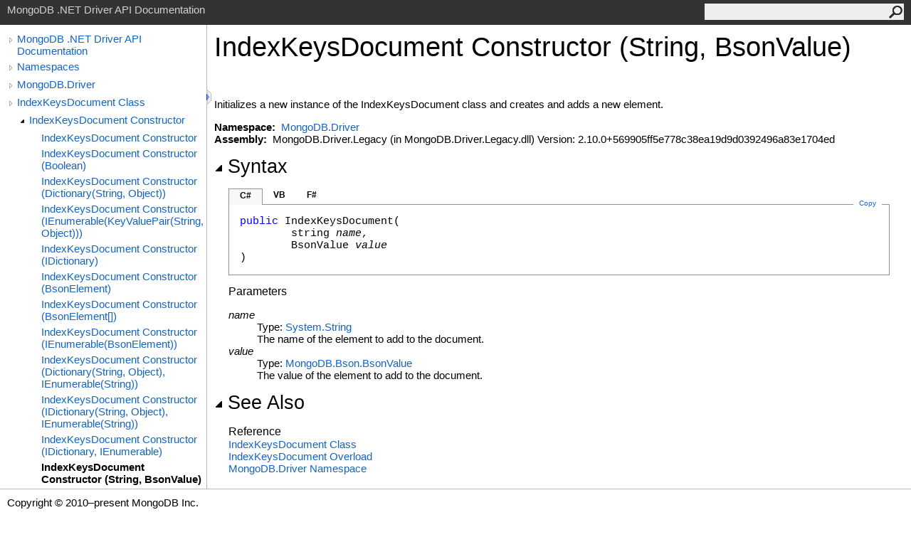

--- FILE ---
content_type: text/html; charset=utf-8
request_url: https://mongodb.github.io/mongo-csharp-driver/2.10/apidocs/html/M_MongoDB_Driver_IndexKeysDocument__ctor_11.htm
body_size: 2632
content:
<html><head><meta http-equiv="X-UA-Compatible" content="IE=edge" /><link rel="shortcut icon" href="../icons/favicon.ico" /><link rel="stylesheet" type="text/css" href="../styles/branding.css" /><link rel="stylesheet" type="text/css" href="../styles/branding-en-US.css" /><script type="text/javascript" src="../scripts/branding.js"> </script><meta http-equiv="Content-Type" content="text/html; charset=UTF-8" /><title>IndexKeysDocument Constructor (String, BsonValue)</title><meta name="Language" content="en-us" /><meta name="Microsoft.Help.Id" content="M:MongoDB.Driver.IndexKeysDocument.#ctor(System.String,MongoDB.Bson.BsonValue)" /><meta name="Description" content="Initializes a new instance of the IndexKeysDocument class and creates and adds a new element." /><meta name="Microsoft.Help.ContentType" content="Reference" /><meta name="BrandingAware" content="true" /><meta name="container" content="MongoDB.Driver" /><meta name="file" content="M_MongoDB_Driver_IndexKeysDocument__ctor_11" /><meta name="guid" content="M_MongoDB_Driver_IndexKeysDocument__ctor_11" /><link rel="stylesheet" type="text/css" href="../styles/branding-Website.css" /><script type="text/javascript" src="../scripts/jquery-3.3.1.min.js"></script><script type="text/javascript" src="../scripts/branding-Website.js"></script><script type="text/javascript" src="../scripts/clipboard.min.js"></script></head><body onload="OnLoad('cs')"><input type="hidden" id="userDataCache" class="userDataStyle" /><div class="pageHeader" id="PageHeader">MongoDB .NET Driver API Documentation<form id="SearchForm" method="get" action="#" onsubmit="javascript:TransferToSearchPage(); return false;"><input id="SearchTextBox" type="text" maxlength="200" /><button id="SearchButton" type="submit"></button></form></div><div class="pageBody"><div class="leftNav" id="leftNav"><div id="tocNav"><div class="toclevel0" data-toclevel="0"><a class="tocCollapsed" onclick="javascript: Toggle(this);" href="#!" /><a data-tochassubtree="true" href="../html/R_Project_CSharpDriverDocs.htm" title="MongoDB .NET Driver API Documentation" tocid="roottoc">MongoDB .NET Driver API Documentation</a></div><div class="toclevel0" data-toclevel="0"><a class="tocCollapsed" onclick="javascript: Toggle(this);" href="#!" /><a data-tochassubtree="true" href="../html/R_Project_CSharpDriverDocs.htm" title="Namespaces" tocid="R_Project_CSharpDriverDocs">Namespaces</a></div><div class="toclevel0" data-toclevel="0"><a class="tocCollapsed" onclick="javascript: Toggle(this);" href="#!" /><a data-tochassubtree="true" href="../html/N_MongoDB_Driver.htm" title="MongoDB.Driver" tocid="N_MongoDB_Driver">MongoDB.Driver</a></div><div class="toclevel0" data-toclevel="0"><a class="tocCollapsed" onclick="javascript: Toggle(this);" href="#!" /><a data-tochassubtree="true" href="../html/T_MongoDB_Driver_IndexKeysDocument.htm" title="IndexKeysDocument Class" tocid="T_MongoDB_Driver_IndexKeysDocument">IndexKeysDocument Class</a></div><div class="toclevel1" data-toclevel="1" data-childrenloaded="true"><a class="tocExpanded" onclick="javascript: Toggle(this);" href="#!" /><a data-tochassubtree="true" href="../html/Overload_MongoDB_Driver_IndexKeysDocument__ctor.htm" title="IndexKeysDocument Constructor " tocid="Overload_MongoDB_Driver_IndexKeysDocument__ctor">IndexKeysDocument Constructor </a></div><div class="toclevel2" data-toclevel="2"><a data-tochassubtree="false" href="../html/M_MongoDB_Driver_IndexKeysDocument__ctor.htm" title="IndexKeysDocument Constructor " tocid="M_MongoDB_Driver_IndexKeysDocument__ctor">IndexKeysDocument Constructor </a></div><div class="toclevel2" data-toclevel="2"><a data-tochassubtree="false" href="../html/M_MongoDB_Driver_IndexKeysDocument__ctor_3.htm" title="IndexKeysDocument Constructor (Boolean)" tocid="M_MongoDB_Driver_IndexKeysDocument__ctor_3">IndexKeysDocument Constructor (Boolean)</a></div><div class="toclevel2" data-toclevel="2"><a data-tochassubtree="false" href="../html/M_MongoDB_Driver_IndexKeysDocument__ctor_4.htm" title="IndexKeysDocument Constructor (Dictionary(String, Object))" tocid="M_MongoDB_Driver_IndexKeysDocument__ctor_4">IndexKeysDocument Constructor (Dictionary(String, Object))</a></div><div class="toclevel2" data-toclevel="2"><a data-tochassubtree="false" href="../html/M_MongoDB_Driver_IndexKeysDocument__ctor_8.htm" title="IndexKeysDocument Constructor (IEnumerable(KeyValuePair(String, Object)))" tocid="M_MongoDB_Driver_IndexKeysDocument__ctor_8">IndexKeysDocument Constructor (IEnumerable(KeyValuePair(String, Object)))</a></div><div class="toclevel2" data-toclevel="2"><a data-tochassubtree="false" href="../html/M_MongoDB_Driver_IndexKeysDocument__ctor_9.htm" title="IndexKeysDocument Constructor (IDictionary)" tocid="M_MongoDB_Driver_IndexKeysDocument__ctor_9">IndexKeysDocument Constructor (IDictionary)</a></div><div class="toclevel2" data-toclevel="2"><a data-tochassubtree="false" href="../html/M_MongoDB_Driver_IndexKeysDocument__ctor_1.htm" title="IndexKeysDocument Constructor (BsonElement)" tocid="M_MongoDB_Driver_IndexKeysDocument__ctor_1">IndexKeysDocument Constructor (BsonElement)</a></div><div class="toclevel2" data-toclevel="2"><a data-tochassubtree="false" href="../html/M_MongoDB_Driver_IndexKeysDocument__ctor_2.htm" title="IndexKeysDocument Constructor (BsonElement[])" tocid="M_MongoDB_Driver_IndexKeysDocument__ctor_2">IndexKeysDocument Constructor (BsonElement[])</a></div><div class="toclevel2" data-toclevel="2"><a data-tochassubtree="false" href="../html/M_MongoDB_Driver_IndexKeysDocument__ctor_7.htm" title="IndexKeysDocument Constructor (IEnumerable(BsonElement))" tocid="M_MongoDB_Driver_IndexKeysDocument__ctor_7">IndexKeysDocument Constructor (IEnumerable(BsonElement))</a></div><div class="toclevel2" data-toclevel="2"><a data-tochassubtree="false" href="../html/M_MongoDB_Driver_IndexKeysDocument__ctor_5.htm" title="IndexKeysDocument Constructor (Dictionary(String, Object), IEnumerable(String))" tocid="M_MongoDB_Driver_IndexKeysDocument__ctor_5">IndexKeysDocument Constructor (Dictionary(String, Object), IEnumerable(String))</a></div><div class="toclevel2" data-toclevel="2"><a data-tochassubtree="false" href="../html/M_MongoDB_Driver_IndexKeysDocument__ctor_6.htm" title="IndexKeysDocument Constructor (IDictionary(String, Object), IEnumerable(String))" tocid="M_MongoDB_Driver_IndexKeysDocument__ctor_6">IndexKeysDocument Constructor (IDictionary(String, Object), IEnumerable(String))</a></div><div class="toclevel2" data-toclevel="2"><a data-tochassubtree="false" href="../html/M_MongoDB_Driver_IndexKeysDocument__ctor_10.htm" title="IndexKeysDocument Constructor (IDictionary, IEnumerable)" tocid="M_MongoDB_Driver_IndexKeysDocument__ctor_10">IndexKeysDocument Constructor (IDictionary, IEnumerable)</a></div><div class="toclevel2 current" data-toclevel="2"><a data-tochassubtree="false" href="../html/M_MongoDB_Driver_IndexKeysDocument__ctor_11.htm" title="IndexKeysDocument Constructor (String, BsonValue)" tocid="M_MongoDB_Driver_IndexKeysDocument__ctor_11">IndexKeysDocument Constructor (String, BsonValue)</a></div></div><div id="tocResizableEW" onmousedown="OnMouseDown(event);"></div><div id="TocResize" class="tocResize"><img id="ResizeImageIncrease" src="../icons/TocOpen.gif" onclick="OnIncreaseToc()" alt="Click or drag to resize" title="Click or drag to resize" /><img id="ResizeImageReset" src="../icons/TocClose.gif" style="display:none" onclick="OnResetToc()" alt="Click or drag to resize" title="Click or drag to resize" /></div></div><div class="topicContent" id="TopicContent"><table class="titleTable"><tr><td class="titleColumn"><h1>IndexKeysDocument Constructor (String, BsonValue)</h1></td></tr></table><span class="introStyle"></span> <div class="summary">
            Initializes a new instance of the IndexKeysDocument class and creates and adds a new element.
            </div><p> </p>
    <strong>Namespace:</strong> 
   <a href="N_MongoDB_Driver.htm">MongoDB.Driver</a><br />
    <strong>Assembly:</strong>
   MongoDB.Driver.Legacy (in MongoDB.Driver.Legacy.dll) Version: 2.10.0+569905ff5e778c38ea19d9d0392496a83e1704ed<div class="collapsibleAreaRegion"><span class="collapsibleRegionTitle" onclick="SectionExpandCollapse('ID1RB')" onkeypress="SectionExpandCollapse_CheckKey('ID1RB', event)" tabindex="0"><img id="ID1RBToggle" class="collapseToggle" src="../icons/SectionExpanded.png" />Syntax</span></div><div id="ID1RBSection" class="collapsibleSection"><div class="codeSnippetContainer"><div class="codeSnippetContainerTabs"><div id="ID0ECCA_tab1" class="codeSnippetContainerTab"><a href="#" onclick="javascript:ChangeTab('ID0ECCA','cs','1','3');return false;">C#</a></div><div id="ID0ECCA_tab2" class="codeSnippetContainerTab"><a href="#" onclick="javascript:ChangeTab('ID0ECCA','vb','2','3');return false;">VB</a></div><div id="ID0ECCA_tab3" class="codeSnippetContainerTab"><a href="#" onclick="javascript:ChangeTab('ID0ECCA','fs','3','3');return false;">F#</a></div></div><div class="codeSnippetContainerCodeContainer"><div class="codeSnippetToolBar"><div class="codeSnippetToolBarText"><a id="ID0ECCA_copyCode" href="#" class="copyCodeSnippet" onclick="javascript:CopyToClipboard('ID0ECCA');return false;" title="Copy">Copy</a></div></div><div id="ID0ECCA_code_Div1" class="codeSnippetContainerCode" style="display: block"><pre xml:space="preserve"><span class="keyword">public</span> <span class="identifier">IndexKeysDocument</span>(
	<span class="identifier">string</span> <span class="parameter">name</span>,
	<span class="identifier">BsonValue</span> <span class="parameter">value</span>
)</pre></div><div id="ID0ECCA_code_Div2" class="codeSnippetContainerCode" style="display: none"><pre xml:space="preserve"><span class="keyword">Public</span> <span class="keyword">Sub</span> <span class="identifier">New</span> ( 
	<span class="parameter">name</span> <span class="keyword">As</span> <span class="identifier">String</span>,
	<span class="parameter">value</span> <span class="keyword">As</span> <span class="identifier">BsonValue</span>
)</pre></div><div id="ID0ECCA_code_Div3" class="codeSnippetContainerCode" style="display: none"><pre xml:space="preserve"><span class="keyword">new</span> : 
        <span class="parameter">name</span> : <span class="identifier">string</span> * 
        <span class="parameter">value</span> : <span class="identifier">BsonValue</span> <span class="keyword">-&gt;</span> <span class="identifier">IndexKeysDocument</span></pre></div></div></div><script type="text/javascript">AddLanguageTabSet("ID0ECCA");</script><h4 class="subHeading">Parameters</h4><dl><dt><span class="parameter">name</span></dt><dd>Type: <a href="https://docs.microsoft.com/dotnet/api/system.string" target="_blank">System<span id="LSTF950CA5B_0"></span><script type="text/javascript">AddLanguageSpecificTextSet("LSTF950CA5B_0?cs=.|vb=.|cpp=::|nu=.|fs=.");</script>String</a><br />The name of the element to add to the document.</dd><dt><span class="parameter">value</span></dt><dd>Type: <a href="T_MongoDB_Bson_BsonValue.htm">MongoDB.Bson<span id="LSTF950CA5B_1"></span><script type="text/javascript">AddLanguageSpecificTextSet("LSTF950CA5B_1?cs=.|vb=.|cpp=::|nu=.|fs=.");</script>BsonValue</a><br />The value of the element to add to the document.</dd></dl></div><div class="collapsibleAreaRegion" id="seeAlsoSection"><span class="collapsibleRegionTitle" onclick="SectionExpandCollapse('ID2RB')" onkeypress="SectionExpandCollapse_CheckKey('ID2RB', event)" tabindex="0"><img id="ID2RBToggle" class="collapseToggle" src="../icons/SectionExpanded.png" />See Also</span></div><div id="ID2RBSection" class="collapsibleSection"><h4 class="subHeading">Reference</h4><div class="seeAlsoStyle"><a href="T_MongoDB_Driver_IndexKeysDocument.htm">IndexKeysDocument Class</a></div><div class="seeAlsoStyle"><a href="Overload_MongoDB_Driver_IndexKeysDocument__ctor.htm">IndexKeysDocument Overload</a></div><div class="seeAlsoStyle"><a href="N_MongoDB_Driver.htm">MongoDB.Driver Namespace</a></div></div></div></div><div id="pageFooter" class="pageFooter"><p>Copyright © 2010–present MongoDB Inc.</p><div class="feedbackLink">Send comments on this topic to
        <a id="HT_MailLink" href="mailto:dotnet-driver%40mongodb.com?Subject=MongoDB%20.NET%20Driver%20API%20Documentation">MongoDB</a></div>
        <script type="text/javascript">
        var HT_mailLink = document.getElementById("HT_MailLink");
        var HT_mailLinkText = HT_mailLink.innerHTML;
        HT_mailLink.href += ": " + document.title + "\u0026body=" + encodeURIComponent("Your feedback is used to improve the documentation and the product. Your e-mail address will not be used for any other purpose and is disposed of after the issue you report is resolved. While working to resolve the issue that you report, you may be contacted via e-mail to get further details or clarification on the feedback you sent. After the issue you report has been addressed, you may receive an e-mail to let you know that your feedback has been addressed.");
        HT_mailLink.innerHTML = HT_mailLinkText;
        </script> </div></body></html>